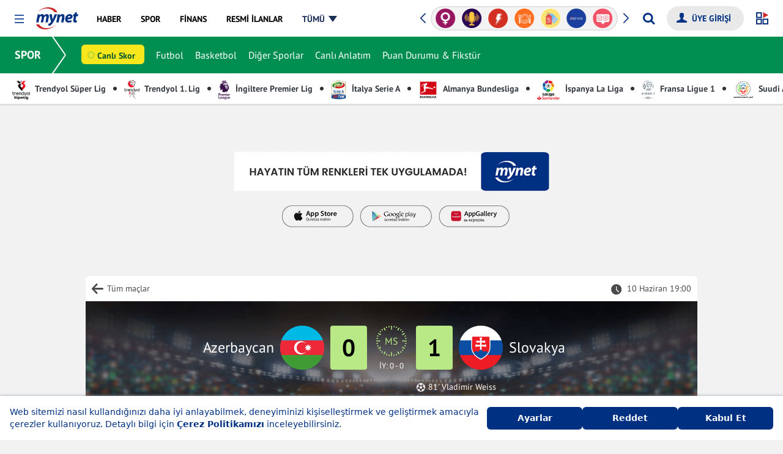

--- FILE ---
content_type: application/javascript; charset=utf-8
request_url: https://fundingchoicesmessages.google.com/f/AGSKWxWWH0FTnNBSpY9DsFz9wR7dWW9A477IXYQ5it3odVHQq-mvxbYjpWgE4uvuCboucIhGr7AxWpEz8Cx7lSLIUx56MkrmoSFRwIRjEpIhzLpYDX1Aw1OYE3V17rjhg49kD5yWGrZ-wHRooKDHJohyWRM1obJORQvM7RdYAR2vmQW4fnXsj_1fDcPcSlVz/_/showadvertising./adsplupu..topad.?simple_ad_/smalAds.
body_size: -1292
content:
window['e37ba091-5719-42e7-b1cb-6ad8ff1f382c'] = true;